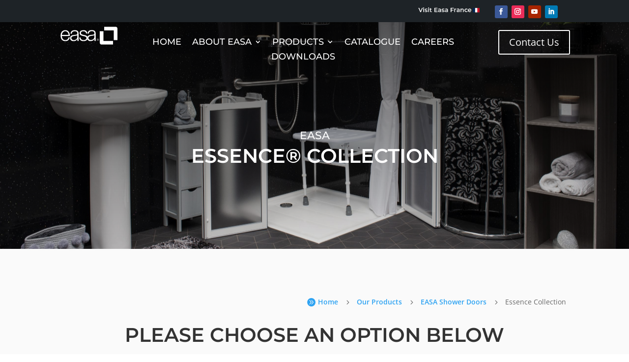

--- FILE ---
content_type: text/css; charset=utf-8
request_url: https://easagroup.co.uk/wp-content/et-cache/65064/et-core-unified-65064.min.css?ver=1766748056
body_size: -304
content:
#wpforms-65622 .wpforms-field-label{color:#ffffff!important}#wpforms-65622 .wpforms-field-sublabel{color:#ffffff!important}.et-menu li li a{padding:6px 20px;width:260px}.nav li ul{position:absolute;padding:20px 0;width:300px}.et_pb_menu .et-menu{margin-left:-76px;margin-right:-31px}

--- FILE ---
content_type: text/css; charset=utf-8
request_url: https://easagroup.co.uk/wp-content/et-cache/65064/et-core-unified-tb-13-tb-54-deferred-65064.min.css?ver=1767297093
body_size: 2205
content:
.et_pb_section_0_tb_footer.et_pb_section{padding-top:230px;padding-bottom:50px;background-color:#222222!important}.et_pb_section_0_tb_footer.section_has_divider.et_pb_top_divider .et_pb_top_inside_divider{background-image:url([data-uri]);background-size:100% 186px;top:0;height:186px;z-index:1;transform:scale(1,1)}.et_pb_row_0_tb_footer,body #page-container .et-db #et-boc .et-l .et_pb_row_0_tb_footer.et_pb_row,body.et_pb_pagebuilder_layout.single #page-container #et-boc .et-l .et_pb_row_0_tb_footer.et_pb_row,body.et_pb_pagebuilder_layout.single.et_full_width_page #page-container #et-boc .et-l .et_pb_row_0_tb_footer.et_pb_row{max-width:100%}.et_pb_image_0_tb_footer{margin-bottom:9px!important;text-align:left;margin-left:0}.et_pb_image_0_tb_footer .et_pb_image_wrap{display:block}.et_pb_text_1_tb_footer.et_pb_text,.et_pb_text_2_tb_footer.et_pb_text,.et_pb_text_3_tb_footer.et_pb_text,.et_pb_text_0_tb_footer.et_pb_text,.et_pb_text_4_tb_footer.et_pb_text{color:#eaeaea!important}.et_pb_text_0_tb_footer.et_pb_text a,.et_pb_text_3_tb_footer.et_pb_text a,.et_pb_text_1_tb_footer.et_pb_text a,.et_pb_text_4_tb_footer.et_pb_text a,.et_pb_text_2_tb_footer.et_pb_text a{color:#FFFFFF!important}.et_pb_text_1_tb_footer h2,.et_pb_text_4_tb_footer h2,.et_pb_text_2_tb_footer h2,.et_pb_text_3_tb_footer h2,.et_pb_text_0_tb_footer h2{font-family:'Montserrat',Helvetica,Arial,Lucida,sans-serif;font-weight:600;text-transform:uppercase;font-size:20px;color:#FFFFFF!important}.et_pb_text_3_tb_footer,.et_pb_text_1_tb_footer,.et_pb_text_2_tb_footer,.et_pb_text_0_tb_footer{padding-top:1px!important}.et_pb_section_1_tb_footer.et_pb_section{padding-top:0px;padding-bottom:0px;margin-top:0px;margin-bottom:0px;background-color:#5e5e5e!important}.et_pb_text_4_tb_footer{padding-top:0px!important;padding-bottom:0px!important;margin-top:0px!important;margin-bottom:0px!important}.et_pb_text_5_tb_footer.et_pb_text,.et_pb_text_5_tb_footer.et_pb_text a{color:#969696!important}.et_pb_social_media_follow_network_0_tb_footer a.icon{background-color:#3b5998!important}.et_pb_social_media_follow_network_1_tb_footer a.icon{background-color:#ea2c59!important}.et_pb_social_media_follow_network_2_tb_footer a.icon{background-color:#a82400!important}@media only screen and (max-width:980px){.et_pb_image_0_tb_footer .et_pb_image_wrap img{width:auto}}@media only screen and (max-width:767px){.et_pb_image_0_tb_footer .et_pb_image_wrap img{width:auto}}div.et_pb_section.et_pb_section_1>.et_pb_background_mask{background-size:51% 100%;background-image:url([data-uri]);background-position:right -14% center}.et_pb_section_1.et_pb_section{padding-top:81px;padding-bottom:30px;background-color:#fafafa!important}.et_pb_row_1,body #page-container .et-db #et-boc .et-l .et_pb_row_1.et_pb_row,body.et_pb_pagebuilder_layout.single #page-container #et-boc .et-l .et_pb_row_1.et_pb_row,body.et_pb_pagebuilder_layout.single.et_full_width_page #page-container #et-boc .et-l .et_pb_row_1.et_pb_row,.et_pb_row_4,body #page-container .et-db #et-boc .et-l .et_pb_row_4.et_pb_row,body.et_pb_pagebuilder_layout.single #page-container #et-boc .et-l .et_pb_row_4.et_pb_row,body.et_pb_pagebuilder_layout.single.et_full_width_page #page-container #et-boc .et-l .et_pb_row_4.et_pb_row,.et_pb_row_2,body #page-container .et-db #et-boc .et-l .et_pb_row_2.et_pb_row,body.et_pb_pagebuilder_layout.single #page-container #et-boc .et-l .et_pb_row_2.et_pb_row,body.et_pb_pagebuilder_layout.single.et_full_width_page #page-container #et-boc .et-l .et_pb_row_2.et_pb_row{max-width:100%}.dsm_breadcrumbs_0 .dsm_breadcrumbs li.dsm_breadcrumbs_item:not(.dsm_breadcrumbs_item_current),.dsm_breadcrumbs_0 .dsm_breadcrumbs li.dsm_breadcrumbs_item a{font-weight:600}.dsm_breadcrumbs_0 .dsm_breadcrumbs li.dsm_breadcrumbs_item{margin-bottom:10px}.dsm_breadcrumbs_0 .dsm_breadcrumbs li.dsm_breadcrumbs_item a{padding-top: 0px;padding-right: 0px;padding-bottom:0px;padding-left: 0px}.dsm_breadcrumbs_0 .dsm_breadcrumbs li.dsm_breadcrumbs_separator{margin-bottom:10px;padding-top: 0px!important;padding-right: 0px!important;padding-bottom:0px!important;padding-left: 0px!important;background:}.dsm_breadcrumbs_0 .dsm_breadcrumbs li.dsm_breadcrumbs_item.dsm_breadcrumbs_item_current{margin-bottom:10px;padding-top: 0px;padding-right: 0px;padding-bottom:0px;padding-left: 0px;background:}.dsm_breadcrumbs_0{justify-content:flex-end}.dsm_breadcrumbs_0 .dsm_breadcrumbs li.dsm_breadcrumbs_item:not(.dsm_breadcrumbs_item_current),.dsm_breadcrumbs_0 .dsm_breadcrumbs li.dsm_breadcrumbs_item:hover,.dsm_breadcrumbs_0 .dsm_breadcrumbs li.dsm_breadcrumbs_separator:hover,.dsm_breadcrumbs_0 .dsm_breadcrumbs li.dsm_breadcrumbs_item.dsm_breadcrumbs_item_current:hover{background:}.dsm_breadcrumbs_0 .dsm_breadcrumbs li.dsm_breadcrumbs_item,.dsm_breadcrumbs_0 .dsm_breadcrumbs li.dsm_breadcrumbs_item a,.dsm_breadcrumbs_0 .dsm_breadcrumbs li.dsm_breadcrumbs_separator,.dsm_breadcrumbs_0 .dsm_breadcrumbs li.dsm_breadcrumbs_item.dsm_breadcrumbs_item_current{transition:border-color 300ms 0ms ease,border-radius 300ms 0ms ease,box-shadow 300ms 0ms ease,color 300ms 0ms ease,box-shadow 300ms 0ms ease,background-color 300ms 0ms ease,box-shadow 300ms 0ms ease,padding 300ms 0ms ease,margin 300ms 0ms ease}.dsm_breadcrumbs_0 .dsm_breadcrumbs li.dsm_breadcrumbs_item .dsm_home_icon,.et-db #et-boc .et-l .dsm_breadcrumbs_0 .dsm_breadcrumbs li.dsm_breadcrumbs_item .dsm_home_icon,.dsm_breadcrumbs_0 .dsm_breadcrumbs .dsm_breadcrumbs_separator .dsm_separator_icon,.et-db #et-boc .et-l .dsm_breadcrumbs_0 .dsm_breadcrumbs .dsm_breadcrumbs_separator .dsm_separator_icon{font-family:ETmodules!important;font-weight:400!important}.et_pb_text_1{font-size:16px}.et_pb_text_1 h2{font-family:'Montserrat',Helvetica,Arial,Lucida,sans-serif;font-weight:600;text-transform:uppercase;font-size:40px;text-align:center}.et_pb_row_4.et_pb_row{padding-bottom:20px!important;padding-bottom:20px}.et_pb_image_1 .et_pb_image_wrap,.et_pb_image_0 .et_pb_image_wrap{border-radius:0 30px 0 30px;overflow:hidden}.et_pb_image_1,.et_pb_image_0{margin-bottom:12px!important;transition:transform 300ms ease 0ms;text-align:left;margin-left:0}.et_pb_image_1:hover,.et_pb_image_0:hover{transform:scaleX(1.05) scaleY(1.05)!important}body #page-container .et_pb_section .et_pb_button_0,body #page-container .et_pb_section .et_pb_button_1{color:#FFFFFF!important;border-width:0px!important;border-radius:50px;background-color:#00aeef}.et_pb_button_0,.et_pb_button_0:after,.et_pb_button_2,.et_pb_button_2:after,.et_pb_button_1,.et_pb_button_1:after{transition:all 300ms ease 0ms}.et_pb_row_5{background-color:#00AEEF;border-radius:0 30px 0 30px;overflow:hidden;box-shadow:14px 6px 18px 0px rgba(0,0,0,0.3)}.et_pb_row_5.et_pb_row{padding-top:42px!important;padding-bottom:20px!important;margin-top:39px!important;margin-right:auto!important;margin-left:auto!important;padding-top:42px;padding-bottom:20px}.et_pb_text_3.et_pb_text,.et_pb_text_2.et_pb_text{color:#FFFFFF!important}.et_pb_text_2{font-size:22px;margin-bottom:23px!important}.et_pb_text_2 h2{font-family:'Montserrat',Helvetica,Arial,Lucida,sans-serif;font-weight:600;text-transform:uppercase;font-size:45px;color:#FFFFFF!important;text-align:center}.et_pb_button_2_wrapper .et_pb_button_2,.et_pb_button_2_wrapper .et_pb_button_2:hover{padding-top:5px!important}.et_pb_button_2_wrapper{margin-top:18px!important}body #page-container .et_pb_section .et_pb_button_2{color:#00AEEF!important;border-width:0px!important;border-radius:50px;font-size:28px;text-transform:uppercase!important;background-color:#FFFFFF}body #page-container .et_pb_section .et_pb_button_2:after{font-size:1.6em}body.et_button_custom_icon #page-container .et_pb_button_2:after{font-size:28px}.et_pb_section_2.et_pb_section{padding-top:0px;padding-bottom:0px;background-color:#292966!important}.et_pb_section_2{width:100%;max-width:100%}.et_pb_row_6{background-color:rgba(0,174,239,0.75)}.et_pb_row_6.et_pb_row{padding-top:0px!important;padding-bottom:0px!important;padding-top:0px;padding-bottom:0px}.et_pb_row_6,body #page-container .et-db #et-boc .et-l .et_pb_row_6.et_pb_row,body.et_pb_pagebuilder_layout.single #page-container #et-boc .et-l .et_pb_row_6.et_pb_row,body.et_pb_pagebuilder_layout.single.et_full_width_page #page-container #et-boc .et-l .et_pb_row_6.et_pb_row{width:100%;max-width:2560px}.et_pb_text_3{font-size:18px;margin-bottom:6px!important}.et_pb_text_3 h2{font-family:'Montserrat',Helvetica,Arial,Lucida,sans-serif;font-weight:600;text-transform:uppercase;font-size:40px;color:#FFFFFF!important}.et_pb_text_3 h3{font-weight:600;font-size:24px;color:#FFFFFF!important}.et_pb_column_9,.et_pb_column_10{background-color:rgba(0,174,239,0.75);padding-top:280px;padding-right:100px;padding-bottom:280px;padding-left:50px}.et_pb_row_1.et_pb_row{margin-left:auto!important;margin-right:auto!important}.et_pb_row_2.et_pb_row{margin-top:-12px!important;margin-right:auto!important;margin-bottom:-27px!important;margin-left:auto!important;margin-left:auto!important;margin-right:auto!important}@media only screen and (max-width:980px){.et_pb_image_0 .et_pb_image_wrap img,.et_pb_image_1 .et_pb_image_wrap img{width:auto}body #page-container .et_pb_section .et_pb_button_0:after,body #page-container .et_pb_section .et_pb_button_1:after,body #page-container .et_pb_section .et_pb_button_2:after{display:inline-block;opacity:0}body #page-container .et_pb_section .et_pb_button_0:hover:after,body #page-container .et_pb_section .et_pb_button_1:hover:after,body #page-container .et_pb_section .et_pb_button_2:hover:after{opacity:1}.et_pb_text_3 h2{font-size:40px}.et_pb_column_9{padding-top:280px;padding-right:100px;padding-bottom:280px;padding-left:50px}}@media only screen and (max-width:767px){.et_pb_image_0 .et_pb_image_wrap img,.et_pb_image_1 .et_pb_image_wrap img{width:auto}body #page-container .et_pb_section .et_pb_button_0:after,body #page-container .et_pb_section .et_pb_button_1:after,body #page-container .et_pb_section .et_pb_button_2:after{display:inline-block;opacity:0}body #page-container .et_pb_section .et_pb_button_0:hover:after,body #page-container .et_pb_section .et_pb_button_1:hover:after,body #page-container .et_pb_section .et_pb_button_2:hover:after{opacity:1}.et_pb_text_3 h2{font-size:26px}.et_pb_column_9,.et_pb_column_10{padding-top:70px;padding-bottom:70px}}

--- FILE ---
content_type: image/svg+xml
request_url: https://easagroup.co.uk/wp-content/uploads/2022/05/easa-logo.svg
body_size: 2490
content:
<?xml version="1.0" encoding="utf-8"?>
<!-- Generator: Adobe Illustrator 26.2.1, SVG Export Plug-In . SVG Version: 6.00 Build 0)  -->
<svg version="1.1" id="Layer_1" xmlns="http://www.w3.org/2000/svg" xmlns:xlink="http://www.w3.org/1999/xlink" x="0px" y="0px"
	 viewBox="0 0 822.41 333.25" style="enable-background:new 0 0 822.41 333.25;" xml:space="preserve">
<style type="text/css">
	.st0{fill:#FFFFFF;}
</style>
<g>
	<path class="st0" d="M80.08,188.3c1.57,6.03,4.09,11.44,7.55,16.22c3.47,4.79,7.84,8.75,13.13,11.89
		c5.28,3.14,11.64,4.71,19.07,4.71c11.39,0,20.31-2.97,26.75-8.92c6.44-5.94,10.9-13.87,13.38-23.78h15.61
		c-3.31,14.53-9.37,25.76-18.21,33.69c-8.84,7.93-21.35,11.89-37.53,11.89c-10.07,0-18.79-1.78-26.13-5.33
		c-7.35-3.55-13.34-8.42-17.96-14.61c-4.63-6.19-8.05-13.38-10.28-21.55c-2.23-8.17-3.34-16.8-3.34-25.88
		c0-8.42,1.11-16.68,3.34-24.77c2.23-8.09,5.65-15.32,10.28-21.67c4.62-6.36,10.61-11.48,17.96-15.36
		c7.35-3.88,16.06-5.82,26.13-5.82c10.24,0,18.99,2.07,26.26,6.19c7.26,4.13,13.17,9.54,17.71,16.22c4.54,6.69,7.8,14.37,9.78,23.04
		c1.98,8.67,2.81,17.46,2.48,26.38H77.72C77.72,176.46,78.51,182.28,80.08,188.3z M157.36,140.62c-1.9-5.45-4.58-10.28-8.05-14.49
		c-3.47-4.21-7.68-7.59-12.63-10.16c-4.95-2.56-10.57-3.84-16.84-3.84c-6.44,0-12.14,1.28-17.09,3.84
		c-4.95,2.56-9.17,5.94-12.63,10.16c-3.47,4.21-6.24,9.08-8.3,14.61c-2.07,5.53-3.43,11.19-4.09,16.97h82.73
		C160.29,151.77,159.26,146.07,157.36,140.62z"/>
</g>
<g>
	<path class="st0" d="M372.16,127.62c-1.82-3.55-4.25-6.48-7.31-8.79c-3.06-2.31-6.56-4-10.53-5.08c-3.96-1.07-8.17-1.61-12.63-1.61
		c-3.47,0-6.98,0.37-10.53,1.11c-3.55,0.74-6.81,1.98-9.78,3.72c-2.97,1.73-5.37,4.01-7.18,6.81c-1.82,2.81-2.73,6.28-2.73,10.4
		c0,3.47,0.87,6.4,2.6,8.79c1.73,2.4,3.92,4.42,6.56,6.07c2.64,1.65,5.53,3.01,8.67,4.09c3.14,1.08,6.03,1.94,8.67,2.6l20.81,4.71
		c4.46,0.66,8.88,1.86,13.25,3.59c4.37,1.73,8.26,4.01,11.64,6.81c3.38,2.81,6.15,6.28,8.3,10.4c2.14,4.13,3.22,9,3.22,14.61
		c0,6.94-1.57,12.84-4.71,17.71c-3.14,4.87-7.14,8.84-12.01,11.89c-4.87,3.06-10.36,5.24-16.47,6.56
		c-6.11,1.32-12.14,1.98-18.08,1.98c-15.03,0-27.21-3.55-36.54-10.65c-9.33-7.1-14.66-18.49-15.98-34.18h15.61
		c0.66,10.57,4.5,18.54,11.52,23.9c7.02,5.37,15.73,8.05,26.13,8.05c3.8,0,7.72-0.41,11.77-1.24c4.04-0.82,7.8-2.23,11.27-4.21
		c3.47-1.98,6.32-4.5,8.55-7.56c2.23-3.05,3.34-6.81,3.34-11.27c0-3.8-0.79-6.97-2.35-9.54c-1.57-2.56-3.68-4.71-6.32-6.44
		c-2.64-1.73-5.66-3.18-9.04-4.33c-3.39-1.15-6.81-2.14-10.28-2.97l-20.06-4.46c-5.12-1.32-9.83-2.85-14.12-4.58
		c-4.3-1.73-8.05-3.88-11.27-6.44c-3.22-2.56-5.74-5.7-7.56-9.41c-1.82-3.72-2.72-8.3-2.72-13.75c0-6.44,1.44-11.97,4.33-16.6
		c2.89-4.62,6.65-8.34,11.27-11.15c4.62-2.81,9.78-4.87,15.48-6.19c5.7-1.32,11.35-1.98,16.97-1.98c6.44,0,12.42,0.83,17.96,2.48
		c5.53,1.65,10.4,4.21,14.61,7.68c4.21,3.47,7.56,7.76,10.03,12.88c2.48,5.12,3.88,11.15,4.21,18.08h-15.61
		C374.97,135.34,373.98,131.17,372.16,127.62z"/>
</g>
<path class="st0" d="M279.09,119.19c-2.8-5.36-6.44-9.53-10.89-12.51c-4.46-2.97-9.5-4.99-15.11-6.06
	c-5.62-1.08-11.24-1.61-16.85-1.61c-7.43,0-14.2,0.82-20.31,2.47c-6.11,1.66-11.44,4.21-15.98,7.68
	c-4.54,3.47-8.13,7.93-10.77,13.38c-2.65,5.45-4.21,11.89-4.71,19.32h15.61c0.33-10.4,3.63-17.96,9.91-22.67
	c6.27-4.7,14.36-7.06,24.27-7.06c4.62,0,8.96,0.38,13.01,1.12c4.04,0.74,7.59,2.1,10.65,4.09c3.05,1.98,5.45,4.66,7.18,8.05
	c1.73,3.38,2.6,7.72,2.6,13c0,3.47-0.46,6.28-1.36,8.42c-0.91,2.15-2.19,3.84-3.84,5.08c-1.65,1.24-3.72,2.11-6.19,2.6
	c-2.48,0.5-5.37,0.91-8.67,1.24c-8.43,0.99-16.72,2.02-24.9,3.1c-8.17,1.07-15.52,2.93-22.04,5.57
	c-6.53,2.64-11.77,6.48-15.73,11.52c-3.97,5.04-5.95,12.01-5.95,20.93c0,6.44,1.12,12.01,3.35,16.72c2.23,4.71,5.28,8.59,9.16,11.64
	c3.88,3.06,8.42,5.29,13.62,6.69c5.21,1.4,10.78,2.11,16.72,2.11c6.28,0,11.69-0.58,16.23-1.74c4.54-1.16,8.58-2.8,12.14-4.95
	c3.55-2.15,6.77-4.83,9.66-8.05c2.89-3.22,5.73-6.9,8.54-11.03v24.01h14.87v-92.13C283.31,131.54,281.9,124.56,279.09,119.19z
	 M267.7,181c0,6.27-1.2,11.89-3.59,16.84c-2.4,4.95-5.62,9.17-9.66,12.63c-4.05,3.47-8.8,6.11-14.24,7.93
	c-5.45,1.82-11.15,2.72-17.1,2.72c-3.63,0-7.18-0.57-10.65-1.73c-3.47-1.15-6.52-2.85-9.16-5.08c-2.65-2.23-4.75-4.87-6.32-7.92
	c-1.57-3.06-2.35-6.57-2.35-10.53c0-6.27,1.86-11.11,5.57-14.49c3.72-3.38,8.46-5.99,14.24-7.8c5.78-1.82,12.18-3.18,19.2-4.09
	c7.02-0.91,13.83-1.94,20.44-3.1c2.14-0.33,4.62-0.9,7.43-1.73c2.8-0.83,4.7-2.15,5.7-3.97h0.49V181z"/>
<path class="st0" d="M488.74,118.19c-2.8-5.36-6.44-9.53-10.89-12.51c-4.46-2.97-9.5-4.99-15.11-6.06
	c-5.62-1.08-11.24-1.61-16.85-1.61c-7.43,0-14.2,0.82-20.31,2.47c-6.11,1.66-11.44,4.21-15.98,7.68
	c-4.54,3.47-8.13,7.93-10.77,13.38c-2.65,5.45-4.21,11.89-4.71,19.32h15.61c0.33-10.4,3.63-17.96,9.91-22.67
	c6.27-4.7,14.36-7.06,24.27-7.06c4.62,0,8.96,0.38,13.01,1.12c4.04,0.74,7.59,2.1,10.65,4.09c3.05,1.98,5.45,4.66,7.18,8.05
	c1.73,3.38,2.6,7.72,2.6,13c0,3.47-0.46,6.28-1.36,8.42c-0.91,2.15-2.19,3.84-3.84,5.08c-1.65,1.24-3.72,2.11-6.19,2.6
	c-2.48,0.5-5.37,0.91-8.67,1.24c-8.43,0.99-16.72,2.02-24.9,3.1c-8.17,1.07-15.52,2.93-22.04,5.57
	c-6.53,2.64-11.77,6.48-15.73,11.52c-3.97,5.04-5.95,12.01-5.95,20.93c0,6.44,1.12,12.01,3.35,16.72c2.23,4.71,5.28,8.59,9.16,11.64
	c3.88,3.06,8.42,5.29,13.62,6.69c5.21,1.4,10.78,2.11,16.72,2.11c6.28,0,11.69-0.58,16.23-1.74c4.54-1.16,8.58-2.8,12.14-4.95
	c3.55-2.15,6.77-4.83,9.66-8.05c2.89-3.22,5.73-6.9,8.54-11.03v24.01h14.87v-92.13C492.96,130.54,491.55,123.56,488.74,118.19z
	 M477.35,180c0,6.27-1.2,11.89-3.59,16.84c-2.4,4.95-5.62,9.17-9.66,12.63c-4.05,3.47-8.8,6.11-14.24,7.93
	c-5.45,1.82-11.15,2.72-17.1,2.72c-3.63,0-7.18-0.57-10.65-1.73c-3.47-1.15-6.52-2.85-9.16-5.08c-2.65-2.23-4.75-4.87-6.32-7.92
	c-1.57-3.06-2.35-6.57-2.35-10.53c0-6.27,1.86-11.11,5.57-14.49c3.72-3.38,8.46-5.99,14.24-7.8c5.78-1.82,12.18-3.18,19.2-4.09
	c7.02-0.91,13.83-1.94,20.44-3.1c2.14-0.33,4.62-0.9,7.43-1.73c2.8-0.83,4.7-2.15,5.7-3.97h0.49V180z"/>
<g>
	<path class="st0" d="M524.71,205.06c1.59,0.66,2.96,1.59,4.13,2.76c1.17,1.18,2.08,2.56,2.75,4.15c0.66,1.59,1,3.29,1,5.11
		c0,1.84-0.33,3.55-1,5.13c-0.66,1.57-1.58,2.95-2.75,4.11c-1.17,1.17-2.54,2.08-4.13,2.75c-1.59,0.66-3.3,1-5.14,1
		c-1.84,0-3.56-0.33-5.14-1c-1.59-0.66-2.96-1.58-4.13-2.75c-1.17-1.17-2.08-2.54-2.75-4.11c-0.66-1.57-1-3.28-1-5.13
		c0-1.82,0.33-3.52,1-5.11c0.66-1.59,1.58-2.97,2.75-4.15c1.17-1.18,2.54-2.1,4.13-2.76c1.59-0.66,3.3-1,5.14-1
		C521.41,204.06,523.12,204.39,524.71,205.06z M515.18,206.79c-1.34,0.58-2.5,1.38-3.48,2.38c-0.98,1-1.74,2.18-2.29,3.53
		c-0.55,1.35-0.82,2.81-0.82,4.37c0,1.56,0.27,3.02,0.82,4.37c0.55,1.35,1.31,2.53,2.29,3.53c0.98,1,2.14,1.8,3.48,2.38
		c1.34,0.58,2.8,0.87,4.39,0.87c1.56,0,3.01-0.29,4.36-0.87c1.34-0.58,2.5-1.38,3.48-2.38c0.98-1,1.75-2.18,2.31-3.53
		c0.56-1.35,0.84-2.81,0.84-4.37c0-1.56-0.28-3.02-0.84-4.37c-0.56-1.35-1.33-2.53-2.31-3.53c-0.98-1-2.14-1.8-3.48-2.38
		c-1.34-0.58-2.79-0.87-4.36-0.87C517.98,205.92,516.52,206.21,515.18,206.79z M514.84,224.6v-15.05h5.77c1.7,0,2.94,0.36,3.73,1.07
		c0.78,0.71,1.17,1.74,1.17,3.1c0,0.65-0.1,1.22-0.3,1.71c-0.2,0.49-0.47,0.9-0.82,1.24c-0.35,0.34-0.75,0.61-1.21,0.8
		c-0.45,0.2-0.94,0.34-1.45,0.44l4.48,6.68h-2.17l-4.23-6.68h-3.11v6.68H514.84z M520.81,216.29c0.55-0.03,1.03-0.13,1.45-0.3
		c0.42-0.16,0.76-0.43,1.01-0.79c0.26-0.36,0.38-0.86,0.38-1.49c0-0.54-0.1-0.97-0.3-1.29c-0.2-0.33-0.47-0.59-0.8-0.79
		c-0.34-0.2-0.72-0.33-1.14-0.4c-0.42-0.07-0.86-0.1-1.33-0.1h-3.39v5.21h2.45C519.71,216.34,520.26,216.33,520.81,216.29z"/>
</g>
<path class="st0" d="M588.34,231.9V112.13h-44.47v142.1c0,12.23,9.91,22.14,22.14,22.14h22.33h117.6V231.9H588.34z"/>
<path class="st0" d="M715.82,101.35v119.77h44.47V79.01c0-12.23-9.91-22.14-22.14-22.14h-22.33h-117.6v44.47H715.82z"/>
</svg>
